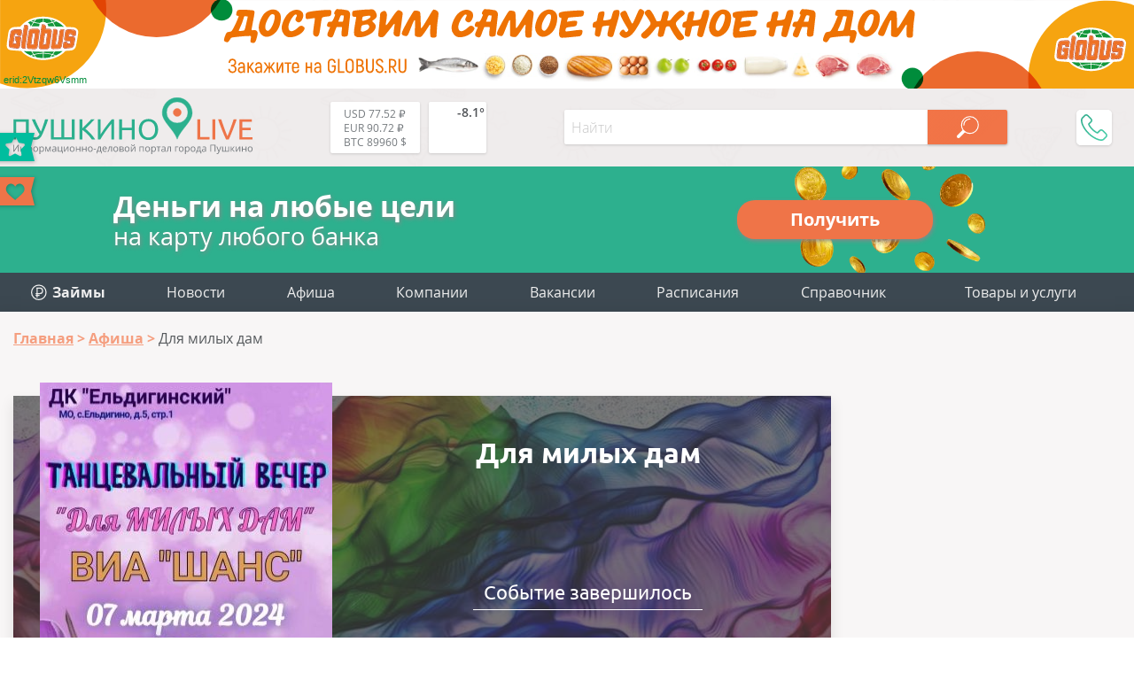

--- FILE ---
content_type: text/html; charset=utf-8
request_url: https://aflt.market.yandex.ru/widgets/service?appVersion=47f9b51ae574f79d9064465ef8af4e6d1c4b8e93
body_size: 492
content:

        <!DOCTYPE html>
        <html>
            <head>
                <title>Виджеты, сервисная страница!</title>

                <script type="text/javascript" src="https://yastatic.net/s3/market-static/affiliate/2393a198fd495f7235c2.js" nonce="pRPBA18+Jy3DYqEcx+vsiQ=="></script>

                <script type="text/javascript" nonce="pRPBA18+Jy3DYqEcx+vsiQ==">
                    window.init({"browserslistEnv":"legacy","page":{"id":"affiliate-widgets:service"},"request":{"id":"1769037990329\u002F3b59a32786a980b207fe0141ee480600\u002F1"},"metrikaCounterParams":{"id":45411513,"clickmap":true,"trackLinks":true,"accurateTrackBounce":true}});
                </script>
            </head>
        </html>
    